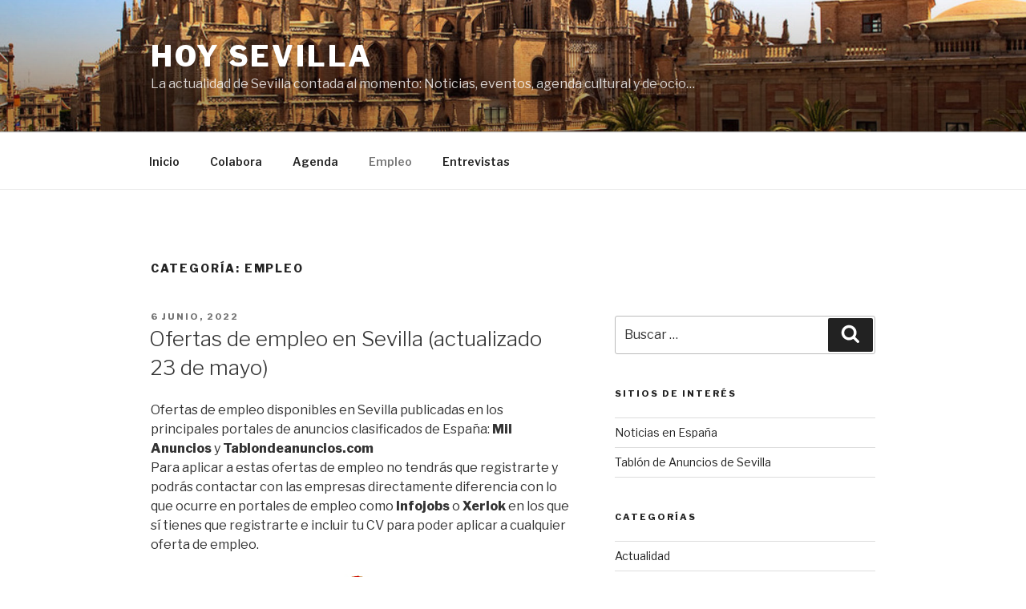

--- FILE ---
content_type: text/html; charset=utf-8
request_url: https://accounts.google.com/o/oauth2/postmessageRelay?parent=https%3A%2F%2Fsevilla.thesocialpost.org&jsh=m%3B%2F_%2Fscs%2Fabc-static%2F_%2Fjs%2Fk%3Dgapi.lb.en.2kN9-TZiXrM.O%2Fd%3D1%2Frs%3DAHpOoo_B4hu0FeWRuWHfxnZ3V0WubwN7Qw%2Fm%3D__features__
body_size: 161
content:
<!DOCTYPE html><html><head><title></title><meta http-equiv="content-type" content="text/html; charset=utf-8"><meta http-equiv="X-UA-Compatible" content="IE=edge"><meta name="viewport" content="width=device-width, initial-scale=1, minimum-scale=1, maximum-scale=1, user-scalable=0"><script src='https://ssl.gstatic.com/accounts/o/2580342461-postmessagerelay.js' nonce="lSgLF-IzNa2tjqsAz7w4dw"></script></head><body><script type="text/javascript" src="https://apis.google.com/js/rpc:shindig_random.js?onload=init" nonce="lSgLF-IzNa2tjqsAz7w4dw"></script></body></html>